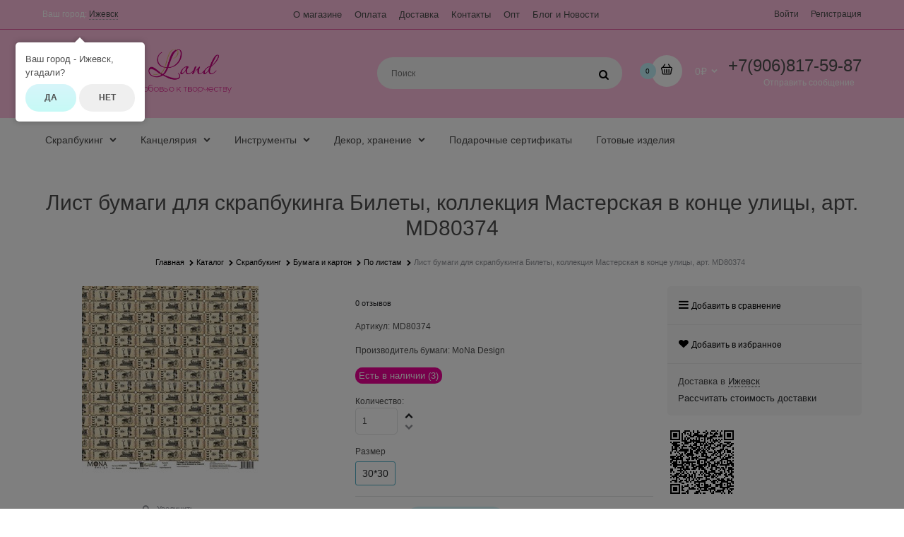

--- FILE ---
content_type: text/css
request_url: https://shabbyland.ru/combine/all.css?r=63C77BFFA22F5EC87C9271FFB42576FDFD46353F
body_size: 567
content:
.available{background-color:#ef0097}.site-head{background-color:#ffc0df;border-bottom:1px solid #ffc0df}.btn-confirm{color:#000;background:-webkit-linear-gradient(top,#d7f5fa 0%,#c6faf6 100%)}.btn-buy{color:#4d4d4d;background:-webkit-linear-gradient(top,#d7f5fa 0%,#c6faf6 100%)}.cs-l-4,.cs-l-d-4{color:#4d4d4d}.cs-t-1{color:#4d4d4d}.toolbar-top{background-color:#ffc0df !important;color:#4d4d4d !important;border-bottom:1px solid #e1559b !important}.menu-header-link,.menu-header-link:hover{text-decoration:none;color:#4d4d4d}.toolbar-top-link-alt,.toolbar-top-link,.toolbar-top-item a{color:#4d4d4d}.products-view-label-recommend,.products-view-label-sales,.products-view-label-discount,.products-view-label-best{color:#4d4d4d !important;background:#e1559b !important;background:#fcaad3 !important;background:linear-gradient(top bottom,#fcaad3 0%,#e1559b 100%) !important;background:-webkit-linear-gradient(top,#fcaad3 0%,#ffc0df 100%) !important}.cs-bg-2{background-color:#ea76b0}.site-menu-row,.menu-block-wrap{background-color:#fff}.select-custom{position:relative;display:inline-block;width:100%;color:#4d4d4d}.btn-action{color:#fff;background:-webkit-linear-gradient(top,#fcaad3 0%,#ffc0df 100%)}.catalog-filter-footer .btn-submit{background:-webkit-linear-gradient(top,#d7f5fa 0%,#c6faf6 100%);padding-left:20px;padding-right:20px}.cs-bg-10{background-color:#c6faf6}.tags .tag-item{padding:.625rem;border:5px;margin:.1875rem .1875rem 0 0;border-style:solid;border-color:#ffc0df;border-radius:1.875rem;text-decoration:none;line-height:1;display:inline-block}

--- FILE ---
content_type: text/css
request_url: https://shabbyland.ru/combine/modules.css?r=75459E79B59DB065A17726A29F69E53EA18E3F26
body_size: 309
content:
.module-jivosite--bottom body>jdiv>jdiv>jdiv{bottom:70px}.voting-question{font-size:1rem;padding-bottom:.9375rem;margin-bottom:1.0625rem;border-bottom:1px #dbdcde solid}.voting-answers,.voting-results{padding:0;margin:0;list-style:none}.voting-answers-row,.voting-results-row{margin-bottom:1.25rem}.voting-results-progress{white-space:nowrap}.voting-results-progressbar-wrap,.voting-results-value{display:inline-block;vertical-align:middle}.voting-results-progressbar-wrap{width:80%}.voting-results-value{width:20%;text-align:right}.voting-results-progressbar{height:.9375rem}.voting-results-total-text{font-weight:bold}

--- FILE ---
content_type: text/plain
request_url: https://www.google-analytics.com/j/collect?v=1&_v=j102&a=280109699&t=pageview&_s=1&dl=https%3A%2F%2Fshabbyland.ru%2Fproducts%2Flist-bumagi-dlya-skrapbukinga-bilety-kollektsiya-masterskaya-v-kontse-ulitsy-art-md80374&ul=en-us%40posix&dt=Shabbyland.ru%20-%20%D0%9B%D0%B8%D1%81%D1%82%20%D0%B1%D1%83%D0%BC%D0%B0%D0%B3%D0%B8%20%D0%B4%D0%BB%D1%8F%20%D1%81%D0%BA%D1%80%D0%B0%D0%BF%D0%B1%D1%83%D0%BA%D0%B8%D0%BD%D0%B3%D0%B0%20%D0%91%D0%B8%D0%BB%D0%B5%D1%82%D1%8B%2C%20%D0%BA%D0%BE%D0%BB%D0%BB%D0%B5%D0%BA%D1%86%D0%B8%D1%8F%20%D0%9C%D0%B0%D1%81%D1%82%D0%B5%D1%80%D1%81%D0%BA%D0%B0%D1%8F%20%D0%B2%20%D0%BA%D0%BE%D0%BD%D1%86%D0%B5%20%D1%83%D0%BB%D0%B8%D1%86%D1%8B%2C%20%D0%B0%D1%80%D1%82.%20MD80374&sr=1280x720&vp=1280x720&_u=YGBAgEABAAAAACAAI~&jid=189217662&gjid=1881041034&cid=1595929354.1768588093&uid=3c4462a9-c492-4ee8-bbcf-287d7d3b2c7b&tid=UA-215881921-1&_gid=248861977.1768588093&_slc=1&z=396834718
body_size: -449
content:
2,cG-EJSZ2V5185